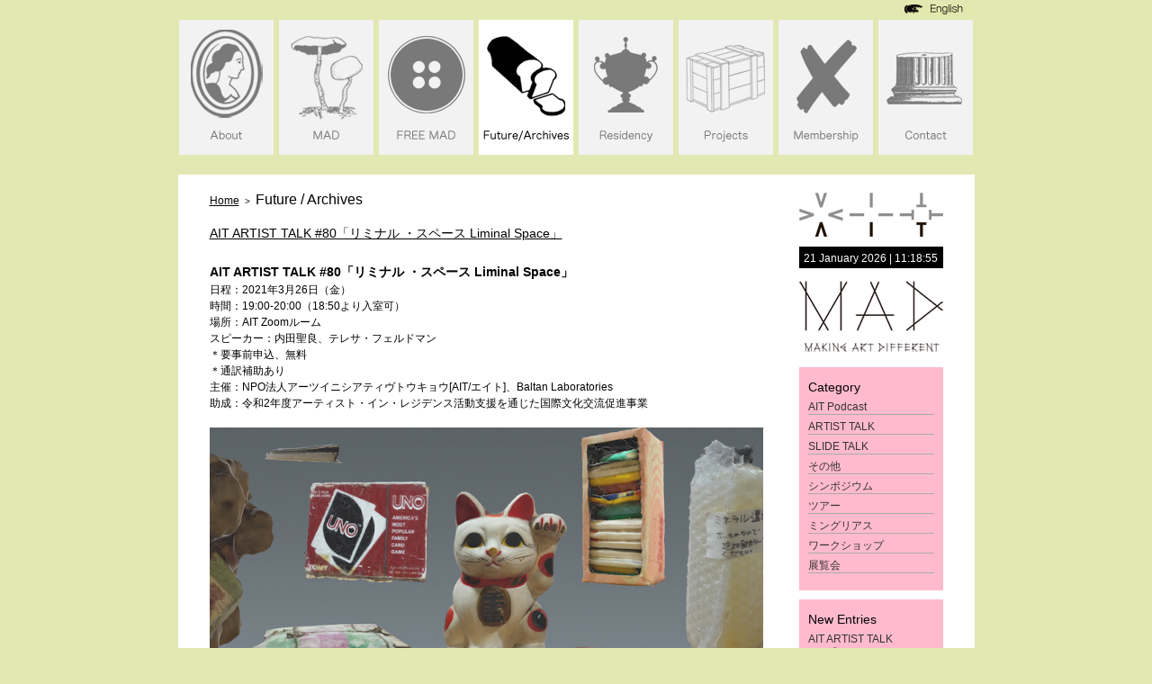

--- FILE ---
content_type: text/html
request_url: https://old.a-i-t.net/ja/future_archives/index.html
body_size: 40659
content:
<?xml version="1.0" encoding="UTF-8"?>
<!DOCTYPE html PUBLIC "-//W3C//DTD XHTML 1.0 Transitional//EN" "http://www.w3.org/TR/xhtml1/DTD/xhtml1-transitional.dtd">
<html xmlns="http://www.w3.org/1999/xhtml" xml:lang="ja-JP" lang="ja-JP">
<head>
<meta http-equiv="Content-Type" content="text/html; charset=UTF-8" />
<meta name="robots" content="ALL" />
<meta name="keywords" content="NPO,現代アート,美術,学校,MAD,E-MAD,オンライン講座,eラーニング,キュレーション,ART,Residency" />
<meta name="description" content="AITは、現代アートと視覚文化を考えるための場作りを目的として、2001年に設立したNPO団体です。A NEW PLATFORM FOR CONTEMPORARY ART" />
<meta name="google-site-verification" content="3QrMwlstv_szs_P6k6RbU56BnbK-MGK_llU8rUk1k1A" />
<link rel="stylesheet" type="text/css" href="../../css/base.css" media="all" />
<link rel="stylesheet" type="text/css" href="../../css/color.css" media="all" />
<script type="text/javascript" src="../../js/clock.js"></script>
<script type="text/javascript" src="../../js/scrollsmoothly.js"></script>
<script src="https://ajaxzip3.googlecode.com/svn/trunk/ajaxzip3/ajaxzip3-https.js" charset="UTF-8"></script>
<script type="text/javascript" src="mt.js"></script>
<link rel="EditURI" type="application/rsd+xml" title="RSD" href="rsd.xml" />
<title>AIT | Future / Archives</title>
</head>
<body id="top">
<div id="wrapper">

<div id="switch"><a href="../../en/index.html"><img src="../../img/btn_english.gif" alt="English" width="78" height="12" /></a></div>

<div id="nav_201201">
<ul>
<li><a href="../about.php.html"><img src="../../i/nav_about_3.gif" alt="About AIT" width="105" height="150" /></a></li>
<li>
<a href="http://mad.a-i-t.net/" target="_blank"><img src="../../i/nav_mad_3.gif" alt="MAD" width="105" height="150" /></a></li>
<li>
<a href="http://mad.a-i-t.net/category/freemad/" target="_blank"><img src="../../i/nav_freemad_3.gif" alt="FREE MAD" width="105" height="150" /></li>
<li>
<img src="../../i/nav_archives_3_on.gif" alt="Future/Archives" width="105" height="150" /></li>
<li>
<a href="../residency/index.html"><img src="../../i/nav_residency_3.gif" alt="Residency" width="105" height="150" /></a></li>
<li>
<a href="../projects/index.html"><img src="../../i/nav_projects_3.gif" alt="Projects" width="105" height="150" /></a></li>
<li>
<a href="../membership.php.html"><img src="../../i/nav_membership_3.gif" alt="Membership" width="105" height="150" /></a></li>
<li class="last">
<a href="../location.php.html"><img src="../../i/nav_contact_3.gif" alt="contact" width="105" height="150" /></a></li></ul>
</div>



<div id="content">

<div id="main">
<div id="path">
<a href="../index.html">Home</a>&nbsp;&nbsp;&gt;&nbsp;
<span class="current">Future / Archives</span>
</div>



<div class="entry">
<h2><a href="2021/02/artisttalk80.php.html">AIT ARTIST TALK #80「リミナル ・スペース Liminal Space」</a></h2>

<div class="block">
<p>
<b>
<br>
<big>AIT ARTIST TALK #80「リミナル ・スペース Liminal Space」</big></b>
<br>
日程：2021年3月26日（金）<br>
時間：19:00-20:00（18:50より入室可）<br>
場所：AIT Zoomルーム<br>
スピーカー：内田聖良、テレサ・フェルドマン<br>
＊要事前申込、無料<br>
＊通訳補助あり<br>
主催：NPO法人アーツイニシアティヴトウキョウ[AIT/エイト]、Baltan Laboratories<br>
助成：令和2年度アーティスト・イン・レジデンス活動支援を通じた国際文化交流促進事業
<br>
<br>
<img src="img/liminalspace3.jpg" width="615" alt=""> <br>
<small>Image by Seira Uchida, Courtesy of the artist</small>
<br>
<br>
この度、AIT ARTIST TALK #80「リミナル ・スペース Liminal Space」を3月26日（金）に開催いたします。<br>
<br>
AITは、2021年1月より2月まで、日本からアーティストの内田聖良と、オランダを拠点にデザイナーとして活動するテレサ・フェルドマンを迎えて、オンラインとオフラインを掛け合わせたレジデンスプログラム「リミナル ・スペース Liminal Space」を行いました。
<br>
アイントホーフェンにある芸術文化団体、<a href="https://www.baltanlaboratories.org">バルタン・ラボラトリーズ（Baltan Laboratories）</a>と協働したレジデンスプログラムは、新型コロナウイルス感染症拡大による渡航制限のため、オンラインのアプリケーションを用いてリサーチを重ねました。日本とオランダで活動するアーティストやプログラム・オーガナイザーを迎えたスタディ・セッションを数回行い、両者が共に関心を寄せた「フェミニズム」や「家制度」を柱に、パンデミック・ロックダウン・ステイホームなど、目まぐるしい生活と社会環境の変化を機に露わになった個のストーリーや歴史について考えを深めました。
<br>
</p>
</div>


<div class="block">
<a href="2021/02/artisttalk80.php.html">続きを読む</a>
</div>

<div class="block">
<p>2021-2-23</p>
</div>
<div class="block">
<p style="text-align: right;"><a href="#top">▲トップへ戻る</a></p></div>
</div><!-- //entry -->

<div class="entry">
<h2><a href="2021/02/aio2020special.php.html">「ART IN THE OFFICE2020」オンラインスペシャルトーク</a></h2>

<div class="block">
<p>
<b><big>2/25（木)「一杯のイカから地球の営みを想像すること」</span></big><br>
日程：2021年2月25日（木）18:00 -19:00<br>
場所：オンライン（Zoom）<br>
スピーカー：宮内裕賀（本プログラム受賞アーティスト）、成相肇（東京ステーションギャラリー学芸員）</b><br>
<br>
<a href="https://aio20special.peatix.com/" target="_blank"><img src="../projects/2020/AIO-Peatix_cover.png" width="615" align=""></a>
<br><br>
2008年から毎年継続しているART IN THE OFFICE。昨年はこのプログラムも、コロナ禍において大きな影響を受けながらも、オンラインを活用しつつ実施しました。今回初の試みとしまして、多くの方にアーティストに触れ、受賞作品をご覧いただける機会として、オンライントークイベントを開催します。<br><br>

トークでは、東京のマネックスオフィスと成相氏、鹿児島の宮内氏とをつなぎ、現在、マネックスオフィス内に展示されている作品について紹介するとともに、海生軟体動物である「イカ」を15年以上描き続けている制作の根本にある思考や表現方法について伺います。 「イカの視点で世界をとらえることとは？」「一貫したイカへのこだわりがある宮内氏の強みとは？」など、今回審査員として本プログラムに関わった成相氏との対話を通して、自らを「イカ画家」と名乗る宮内氏のユニークな作品をさまざまな切り口から深堀りします。<br><br>

宮内氏の活動に興味がある方はもちろん、アーティストの思考を通して現代アートを学びたい方、またオフィス空間に作品を展示することや、企業とアートの関係に関心のある方にもオススメです。<br>
みなさまのご参加お待ちしております。<br><br>

<b>＜概要＞</b><br>
日程：2021年2月25日（木）<br>
時間：18:00-19:00（17:45より入室可）<br>
場所：オンライン（Zoomウェビナー）<br>
スピーカー：宮内裕賀（本プログラム受賞アーティスト）、成相肇（東京ステーションギャラリー学芸員）<br>
モデレーター：塩見有子（NPO法人アーツイニシアティヴトウキョウ[AIT／エイト]理事長）<br>
定員：100名（要事前申込・先着順） <br>
料金：無料<br>
主催：マネックスグループ株式会社<br>
協力：NPO法人アーツイニシアティヴトウキョウ[AIT/エイト]<br>
<br>
<span style="background-color: #ffff00"><strong>▽ご予約は<a href="https://aio20special.peatix.com/" target="_blank">こちら</strong></a> （Peatix）</span><br>
</p>
</div>


<div class="block">
<a href="2021/02/aio2020special.php.html">続きを読む</a>
</div>

<div class="block">
<p>2021-2- 3</p>
</div>
<div class="block">
<p style="text-align: right;"><a href="#top">▲トップへ戻る</a></p></div>
</div><!-- //entry -->

<div class="entry">
<h2><a href="2021/01/tas-zanelemuholi2021.php.html">アクティヴィズムとしての写真表現 ー ザネレ・ムホリを紐解く</a></h2>

<div class="block">
<p>
<b><big>テート・モダン美術館キュレーターによるオンライン特別講座を開講！アーティスト ザネレ・ムホリの表現に迫る</big><br>
<br>
<small>第１３回恵比寿映像祭 YEBIZO MEETS 地域連携プログラム
</small><br><span style="background-color: #ffff00">
<big>2/13（土)「アクティヴィズムとしての写真表現 ー ザネレ・ムホリを紐解く」</span></big>
<br>
ゲスト｜中森 康文（テート・モダン インターナショナル・アート写真部門シニア・キュレーター）<br>
日時｜2021年2月13日(土) 19:00 - 20:30 </b><br>
<font color="deeppink"> *1週間のアーカイヴ視聴付き　*本イベント参加費の収益の一部は、LGBTQIA+コミュニティ支援に寄付されます</font><br><br>
<img src="img/2021_TAS_zanelemuholi_004.jpg" width="615" alt=""> <br>
<small><font color="gray"> Somnyama Ngonyama, 2012 - ongoing<br>
Gelatin silver prints, installation photographs, Zanele Muholi, Tate Modern<br>
Photograph: Yasufumi Nakamori<br>
</font></small><br><br>

AITでは、第１３回 恵比寿映像祭地域連携企画として、Total Arts Studies スペシャルトーク「アクティヴィズムとしての写真表現 - ザネレ・ムホリを紐解く」をオンラインで開催します。<br><br>
映像文化の創造と紹介・体験の場「恵比寿映像祭」は、年に一度、恵比寿の街を舞台に展示や上映、ライヴ・イヴェント、トーク・セッションなどを複合的に行う映像とアートの国際フェスティヴァルです。AITはこれまで、本祭のガイドツアーや関連イベント企画に協力しています。13回目を迎える今回のテーマは「映像の気持ち（E-MOTION GRAPHICS）」。見る人の感情を動かす映像やイメージの力に着目し、改めて映像の歴史や時代とともに変遷してきたメディアと、私たちの関係性について考えます。<br><br>

AITでは、こうしたテーマに基づき、世界的な現代アートの発信地として知られるロンドンのテート・モダンで展覧会を開催しているヴィジュアル・アクティヴィスト、ザネレ・ムホリについて、その表現に迫る特別トークを、テート・モダン美術館 シニア・キュレーター中森康文氏を招いて2月13日(土）に行います。（2021年1月現在は展覧会クローズ中）<br><br>

</p>


</div>


<div class="block">
<a href="2021/01/tas-zanelemuholi2021.php.html">続きを読む</a>
</div>

<div class="block">
<p>2021-1-21</p>
</div>
<div class="block">
<p style="text-align: right;"><a href="#top">▲トップへ戻る</a></p></div>
</div><!-- //entry -->

<div class="entry">
<h2><a href="2020/12/tas2020-re.php.html">「Total Arts Studies 2020」アーカイヴ配信・販売のお知らせ</a></h2>

<div class="block">
<img src="img/tas2020_peatix.png" alt="" width="614" ><br />
<br />
<p>
初の試みとしてオンラインでの開催となった「<a href="2020/09/tas2020.php.html" target="_blank">Total Arts Studies2020</a>」は、おかげさまで無事に全プログラムが終了し、幅広い層の方たちとともに、気候危機や精神的ケアと芸術というテーマを通して、私たちが生きる「今」について考えることができました。<br />
また、アーカイヴ視聴について、見逃し配信や再度開催を希望するお問い合わせを多数頂き、大変感謝しております。ありがとうございます！<br />
つきましては、一部のレクチャーのアーカイヴ（録画映像）を改めてpeatixにてチケット販売いたします。<br />
<br />

<font color="#ff8c00"><b>《販売期間：2020年12月18日（金）〜2021年1月11日（月・祝）まで》</b></font><br />
<u>＊ご参加いただいた受講生のみなさんは、継続してpeatixの「イベント視聴ページ」より引き続き視聴が可能です。</u><br />
<br />
ぜひこの冬、これからのアートの役割についてじっくり学んでみてはいかがでしょうか。<br />
みなさまのご参加お待ちしております。<br />

</p>



</div>


<div class="block">
<a href="2020/12/tas2020-re.php.html">続きを読む</a>
</div>

<div class="block">
<p>2020-12-17</p>
</div>
<div class="block">
<p style="text-align: right;"><a href="#top">▲トップへ戻る</a></p></div>
</div><!-- //entry -->

<div class="entry">
<h2><a href="2020/09/tas2020.php.html">現代アートの教育プログラム「Total Arts Studies 2020」のお知らせ</a></h2>

<div class="block">
<p>
<font color="#ff8c00"><b>好評につき一部、アーカイヴ配信決定！《販売期間：2020年12月18日（金）〜2021年1月11日（月・祝）まで》</font><br />
<a href="2020/12/tas2020-re.php.html">詳しくはこちら＞＞</a></b>
<br /><br />

<img alt="aitlearning" class="mt-image-none" src="img/Studies.png" width="615" /></a><br />

<br />

<strong>●	これまでとこれからの方向性</strong><br />
AITは、現代アートに興味がある誰もが学び、対話し、思考するプラットフォームとなる場を目指して、2001年に立ち上げた非営利団体です。今では考えられませんが、「エデュケーション」や「アーティスト・イン・レジデンス」、あるいは「プラットフォーム」や「コレクティヴ」という言葉は、当時はまだ聞き慣れない言葉でした。そのような中、現代アートが学べる学校「<a href="http://mad.a-i-t.net" Target="_blank">MAD（Making Art Different）</a>」を立ち上げ、海外からアーティストやキュレーターを受け入れる態勢を整えるなど、率先して新しい場や仕組みを創出してきました。<br />
<br />
立ち上げから20年目を迎えようとするとき、私たちが生きる「今」は、はかり知れない危機的な環境問題や緊急性が高い社会的課題など、複雑で困難な状況を一人一人が考えざるを得ない時代を迎えていることに気づきます。特に、地球規模で進行する気候変動は、現実的かつ即時的な影響をともなう事態を生み出し、近い未来、人類はもちろん、地球上の全ての生命が前代未聞の気候や環境の変化の中で生きることを余儀なくされるといわれています。AITはこれから、社会の持続可能性や公正さ、そしてその陰で拡大する不均衡の時代において、芸術が果たすべき役割と未来について思考し、対話を深める場づくりに活動の軸足を移していきます。<br />

<br />
<strong>● 新しく始まるAIT のスタディ・プログラム</strong><br />
この度AITでは、芸術がより複雑で感覚的で、これからの時代を生きぬく想像力を養う「装置」として捉える教育を、社会にいる誰もが触れることのできるプラットフォームを目指し、芸術家、社会学者、多様なゲストを招いた新たな教育プログラムを、2021年度から実施します。<br />
<br />
コロナ禍によりさらに表出化した格差や分断、また近年の大雨や猛暑など自然災害が予見する深刻な気候危機により精神的不安が広がる中、芸術がどのような機能をもたらすか、あるいは装置となって私たちを助けうるのでしょうか。<br />
<br />
本年度は、トライアルとして、長野県佐久市と東京を結び、来たるべき困難な時代を見据え、より広い視野で社会を考えるためのオンラインレクチャーを開講するほか、AITが2016年より取り組む、困難を抱える子どもや若者たちとアーティストを繋ぐ学びのプロジェクト「<a href="http://dearme.a-i-t.net/" Target="_blank" >dear Me</a>」の関連講座として、芸術の考えを通じて社会的課題に向き合い、福祉とアートの協働について学ぶオンライン・ワークショップを開講します。<br />
<br />
常識にとらわれない思考の発見、また、アートの意味を拡張させ、アートと社会をめぐる活発な議論と対話の場を創出しながら「ホリスティック（よりよく生きる）」のアイディアの種をみなさんと一緒に発見していきます。<br />


<br /><br />

<strong>[ 概要 ]</strong><br />
開催月：2020年10月-12月<br />
時間：平日19:00-20:30 / 土曜日13:00-14:30（1.5時間）<br />
会場：オンライン（AIT Zoom ルーム）<br />
講師：ロジャー・マクドナルド（AIT、フェンバーガーハウス館長）、堀内奈穂子（AIT、dear Me ディレクター）、エスター・フォセン（フィフス・シーズン ディレクター、キュレーター）、三原聡一郎（アーティスト）<br />
定員：各10名〜100名<br />
受講料：各 1,000円〜1,500円（税別）<br />
申し込み方法：下記、注意事項を必ずお読みいただき、各レクチャーページからお申し込みください。*お申し込みは、外部サイト（Peatix）になります<br />
</p>

<br />

<div style="border: 1px solid rgb(102, 102, 102); padding: 15px;">

<p>★ 受講者特典 ★<br />
<b><big><u>Total Arts Studies 2020 Thank you Online Party 開催！</u></big> *要予約 先着100名</b><br />
プログラム終了後に、ご参加されたみなさんとの交流を広げるオンラインパーティを開催します。講師やスタッフと直接話したい方はぜひご参加下さい！<br />

<br />

日時：12月17日（木）19:00-20:30（予定）<br />
場所：オンライン（AIT Zoom ルーム）<br />
定員：100名（先着順）<br />
申込み・参加方法：本プログラムお申し込み時に、参加の有無をお知らせください。当日のAIT zoom URLは、別途AITからメールでご案内します。

</p>

</div>


</div>


<div class="block">
<a href="2020/09/tas2020.php.html">続きを読む</a>
</div>

<div class="block">
<p>2020-9-29</p>
</div>
<div class="block">
<p style="text-align: right;"><a href="#top">▲トップへ戻る</a></p></div>
</div><!-- //entry -->

<div class="entry">
<h2><a href="2020/09/ubios.php.html">UBIA ゼミ</a></h2>

<div class="block">
<p>

<font color="#ff8c00"><b>好評につきアーカイヴ配信決定！《販売期間：2020年12月18日（金）〜2021年1月11日（月・祝）まで》</b></font><br />
<big><b>UBIOS（宇宙美術オンラインシリーズ）「静かになった美術館：パンデミックや気候危機からアートを考える」</b></big><br />

<br />

<img alt="UBIA" class="mt-image-none" src="img/UBIA.jpg" width="615" /><br />
<br />

開講期間：2020年10月-11月　<font color="#ff8c00">→1月11日（月・祝）までアーカイヴ配信・販売中</font><br />
場所：オンライン（AIT Zoom ルーム）<br />
時間：平日19:00-20:30（1.5時間）<br />
定員：各100名<br />
回数：全3回<br />
講師：ロジャー・マクドナルド（AIT、フェンバーガーハウス館長）<br />
受講料：各 1,000円（税別）<br />
特典：【受講生限定】Total Arts Studies 2020 Thank you Online Party！（12/17予定）の参加<br />
</p>

<br /><br />

<div style="border: 1px solid rgb(102, 102, 102); padding: 15px;">
<p>
<b>[ 講師プロフィール ]</b><br />
<strong>ロジャー・マクドナルド（AIT、フェンバーガーハウス館長）</strong><br />
<img src="http://mad.a-i-t.net/mad.a-i-t.net/wp_a/wp-content/uploads/2018/01/RogerMcDonald.jpg" align="left" width="100" hspace="10" /> 
東京生まれ。イギリスで教育を受ける。学士では、国際政治学。修士では、神秘宗教学（禅やサイケデリック文化研究）。博士号では、『アウトサイダー・アート』（1972年）の執筆者ロジャー・カーディナルに師事し美術史を学ぶ。1998年より、インディペンデント・キュレーターとして活動。「横浜トリエンナーレ2001」アシスタント・キュレーター、第一回「シンガポール・ビエンナーレ 2006」キュレーターを務める。2003年より国内外の美術大学にて非常勤講師として教鞭をとる。長野県佐久市に移住後、2013年に実験的なハウスミュージアム「フェンバーガーハウス」をオープン、館長を務める。また、国内初の英国式「チャトニー」（チャツネ）を生産・販売している。興味は美術史、絵画、変性意識状態、オーディオ鑑賞、踊り、山。AIT設立メンバーの一人。<a href="https://www.fenbergerhouse.com" Target="_blank" >https://www.fenbergerhouse.com</a> <br clear="left">
</p>
</div>

<br /><br /><br />


</div>


<div class="block">
<a href="2020/09/ubios.php.html">続きを読む</a>
</div>

<div class="block">
<p>2020-9-29</p>
</div>
<div class="block">
<p style="text-align: right;"><a href="#top">▲トップへ戻る</a></p></div>
</div><!-- //entry -->

<div class="entry">
<h2><a href="2020/09/dms.php.html">dear Me ゼミ</a></h2>

<div class="block">
<p>
<font color="#ff8c00"><b>好評につきアーカイヴ配信決定！《販売期間：2020年12月18日（金）〜2021年1月11日（月・祝）まで》*<small>Workshop For Children ４「アーティストと考える科学と生活の教室」を除く</small></b></font><br />
<big><b>見えるものと見えないものからアートとココロを考えるオンラインシリーズ<br />
多様な当事者とアートの学び・体験を考察する</b></big><br />

<br />

<img alt="dearMe" class="mt-image-none" src="img/DMS.png" width="615" />
<br />
<br />

開講期間：2020年10月-12月　<font color="#ff8c00">→一部、1月11日（月・祝）までアーカイヴ配信・販売中</font><br />
時間：平日19:00-20:30 / 土曜日13:00-14:30（1.5時間）<br />
場所：オンライン（AIT Zoom ルーム）<br />
定員：各10名〜40名<br />
回数：全４回（レクチャー3回、ワークショップ1回）<br />
講師：堀内奈穂子（AIT、dear Me ディレクター）、エスター・フォセン（フィフス・シーズン ディレクター、キュレーター）、三原聡一郎（アーティスト）<br />
受講料：各1,000円〜1,500円（税別）<br />
特典：【受講生限定】Total Arts Studies 2020 Thank you Online Party！ （12/17予定）の参加<br />
</p>

<br /><br />

<div style="border: 1px solid rgb(102, 102, 102); padding: 15px;">
<p>
<b>[ 本プログラム講師・モデレーター プロフィール ]</b><br />
<br />
<strong>堀内 奈穂子（AIT、dear Me ディレクター）</strong><br />
<img src="http://mad.a-i-t.net/mad.a-i-t.net/wp_b/wp-content/uploads/2018/01/HoriuchiNaoko.jpg" align="left" width="100" hspace="10" /> 
エジンバラ・カレッジ・オブ・アート現代美術論修士課程修了。2008年より、AITにてレジデンス・プログラムや展覧会、シンポジウム、企業プログラムの企画に携わる。ドクメンタ12マガジンズ・プロジェクト「メトロノーム11号　何をなすべきか?東京」（2007）アシスタント・キュレーター、「Home Again」（原美術館、2012）アソシエイト・キュレーターを務める。国際交流基金主催による「Shuffling Space」展(タイ、2015) キュレーター、「Invisible Energy」（ST PAUL St Gallery、ニュージーランド、2015）共同キュレーター。アーカスプロジェクト (2013) 、パラダイスエア（2015、2016)、京都府アーティスト・イン・レジデンス事業「大京都in舞鶴」（2017）のゲストキュレーターを務める。 2016年より、AITの新たなプロジェクトとして、複雑な環境下にある子どもたちとアーティストをつなぐ「dear Me」プロジェクトを開始。アートや福祉の考えを通した講座やワークショップ、シンポジウムを企画する。
</p>
</div>

<br /><br /><br />


</div>


<div class="block">
<a href="2020/09/dms.php.html">続きを読む</a>
</div>

<div class="block">
<p>2020-9-29</p>
</div>
<div class="block">
<p style="text-align: right;"><a href="#top">▲トップへ戻る</a></p></div>
</div><!-- //entry -->

<div class="entry">
<h2><a href="2020/08/artisttalk79.php.html">AIT ARTIST TALK #79</a></h2>

<div class="block">
<p>
<b>【緊急開催】<br>
<big>AIT ARTIST TALK #79 〜小泉明郎氏と久門剛史氏を迎えて〜</big></b>
<br>
日程：2020年9月5日（土）<br>
時間：19:00-20:30（18:50より入室可）<br>
場所：AIT Zoomルーム<br>
スピーカー：小泉明郎、久門剛史（敬称略、五十音順）<br>
モデレーター：塩見有子<br>
定員：40名（要事前登録・先着順）<br>
＊無料<br>
<br>
主催：NPO法人アーツイニシアティヴトウキョウ[AIT/エイト]<br>
協力：メルセデス・ベンツ日本株式会社、原美術館<br>

<br>
<img src="img/ARTISTTALK79.png" width="615" alt=""> <br><br>

この度AITでは、「AIT ARTIST TALK #79 小泉明郎氏と久門剛史氏を迎えて」を9月5日（土）に緊急開催いたします。<br>
<br>
AITは、2003年よりメルセデス・ベンツの文化・芸術支援活動「アート・スコープ」の企画運営を行なっています。現在、原美術館において「<a href="../residency/2020/06/artscope2018-2020.php.html">メルセデス・ベンツ　アート・スコープ2018 - 2020</a>」展が開催されており、会期終了間際のタイミングではありますが、本展に参加する久門剛史、小泉明郎を迎えて、会場の展示風景写真も織り交ぜながら、新作を中心にお話を伺います。（同展の参加のハリス・エパミノンダは、残念ながら不参加となります）<br>
<br>
今年の春以降、コロナの感染拡大が止まらない中で新作に挑んだお二人が、変わりゆく社会をどのように観察し、それが作品に表れているかをお聞きする機会になれば幸いです。少し長めのQA時間を設けていますので、作家との交流を楽しみたいと思います。<br>
<br>
展覧会は今週末（9月6日）に終了ですので、トークの前に作品をご覧いただくのもおすすめです。展覧会のご予約は、<a href="https://www.haramuseum.or.jp/jp/hara/exhibition/741/" target="_blank"/ >原美術館のHP</a>からご予約ください。<br>
<br>
皆さんのご参加をお待ちしています。<br>
</p>
</div>


<div class="block">
<a href="2020/08/artisttalk79.php.html">続きを読む</a>
</div>

<div class="block">
<p>2020-8-31</p>
</div>
<div class="block">
<p style="text-align: right;"><a href="#top">▲トップへ戻る</a></p></div>
</div><!-- //entry -->

<div class="entry">
<h2><a href="2020/04/ait-podcast-vol3.php.html">AIT Podcast vol.3：Art and Lockdown - 日本、ロンドンから「適応」を語ろう</a></h2>

<div class="block">
<p>

<iframe width="100%" height="200" scrolling="no" frameborder="no" allow="autoplay" src="https://w.soundcloud.com/player/?url=https%3A//api.soundcloud.com/tracks/803593042%3Fsecret_token%3Ds-fl2MxmlREYk&amp;color=%23ff5500&amp;auto_play=false&amp;hide_related=false&amp;show_comments=true&amp;show_user=true&amp;show_reposts=false&amp;show_teaser=true"></iframe>

<br />
<br />
<br />

2020年4月17日（金）にMAD生限定で開催されたイベント「オンライン ミングリアス Mingli-Zoom!」のトークを収録。（1時間29分）
<br /><br />

<b><big>- Art and Lockdown - 日本、ロンドンから「適応」を語ろう</big></b>
<br /><br /><br />

現在、世界中で感染が拡大するCOVID-19の影響を受けて、国内でも外出の自粛が続いています。<br />
そこでAITでは「オンライン ミングリアス Mingli-Zoom　- Art and Lockdown - 日本、ロンドンから『適応』を語ろう」を行いました。
<br /><br />
この混乱や行動制限の中、あらゆる場面と同様に、美術館の一時閉館や芸術文化事業が延期または中止せざるを得ないなどさまざまな影響が及んでいます。一方で、Google Arts & Cultureや独自のデジタルプラットフォームを活用した展覧会の開催やオンラインマーケットの始動など新たな動きもみられます。
<br /><br />
イベントでは、AIT創立メンバーの中森康文と住友文彦、ロジャー・マクドナルドが日本とロンドンを繋ぎ、それぞれが携わる美術館や場の状況を共有、またその応答としての「適応」の工夫、芸術がこうした時にどのような意味を持つのか、今後の芸術・文化はどう変化していくのか、アートとロックダウンについて意見交換を行いました。後半は、刻々と変化する生活環境のそれぞれの場所での体験談をもとに、不安と苦労を乗り越える知恵や思いを参加者とともに共有しました。
<br />
<br />
<br />
スピーカー：中森康文（テート・モダン インターナショナル・アート写真部門シニア・キュレーター）、住友文彦（アーツ前橋館長）、ロジャー・マクドナルド（AIT、フェンバーガーハウス館長）<br />
モデレーター：堀内奈穂子（AIT）
<br /><br /><br />
<small>
＊今回のイベント内では、スピーカーの呼び名として以下を使用しています。<br>
中森 康文（やす）、住友 文彦（ふみ）、ロジャー・マクドナルド（ロジャー）</small>
<br>
<hr>
</p>
</div>


<div class="block">
<a href="2020/04/ait-podcast-vol3.php.html">続きを読む</a>
</div>

<div class="block">
<p>2020-4-24</p>
</div>
<div class="block">
<p style="text-align: right;"><a href="#top">▲トップへ戻る</a></p></div>
</div><!-- //entry -->

<div class="entry">
<h2><a href="2020/03/freeonlinelearning.php.html">AIT Free Online Learning</a></h2>

<div class="block">
<p><font size="2.5">

<img src="img/aitonline.jpg" width="615">
<br /><br />
Hello, and I hope you are staying well in body and spirit.<br />
<br />
今、COVID-19によって世界が大きく混乱しています。<br />
特に、社会距離拡大戦略 [ social distancing ] によって人と直接会ったり、ワークショップを共有することがますます難しくなっています。そこで今日は、AITがこれまで手掛けたさまざまなオンラインコンテンツを、いつでもどこからでもアクセス頂けるよう、わかりやすくまとめてご紹介します。<br />
<br />
なお、MAD2020/2021は内容を刷新して、秋以降の開講を予定しています。詳細が決まり次第、このメールニュースやSNSでお知らせいたします。<br />
<br />
今のような状況の中、アートは頼もしい「友だち」になれます。不安や恐怖を少しほぐしてくれたり、この厳しい状況を開かれた想像力で「見る」ことを手助けしてくれます。今、世界中の人たちが今同じ「ふね」に乗ってつながり、いろいろな形で乗り越えようとしています。<br />
<br />
わたしたち、AITから発信できるほんの少しのアートのリソースを、ご興味に合わせてどうぞ楽しんでください。<br />
<br />
Please enjoy and use freely. Look after yourself and one another as best you can.<br />

<br /><br />

</font>
</p>


</div>


<div class="block">
<a href="2020/03/freeonlinelearning.php.html">続きを読む</a>
</div>

<div class="block">
<p>2020-3-26</p>
</div>
<div class="block">
<p style="text-align: right;"><a href="#top">▲トップへ戻る</a></p></div>
</div><!-- //entry -->


</div><!-- //main -->

<div id="side">
<div class="block">
<div id="siteid"><a href="../index.html"><img src="../../img/siteid.gif" alt="AIT" width="160" height="50" /></a></div>
</div>

<div class="block">
<div id="clock"></div>
</div>


<!--<div class="block">
<form method="get" action="http://www.a-i-t.net/system/mt-search.cgi">
<input type="hidden" name="limit" value="20" />
<input type="hidden" name="IncludeBlogs" value="1,2,3,4,5,11,12" />
<input type="hidden" name="Template" value="altsearch" />
<table summary="search">
<tr>
<td align="left" valign="middle" nowrap style="background:url('http://www.a-i-t.net/img/bg_side_form_search.gif') no-repeat right top; width:135px; height:27px;">
<input type="text" id="search" autocomplete="off" name="search" value="" size="50" spellcheck="true" maxlength="50"/></td>
<td><input type="image" src="http://www.a-i-t.net/img/submit_side_search.gif" style="outline:none; border: none;" /></td>
</tr>
</table>
</form>
</div>-->

<div class="block">
<a href="http://mad.a-i-t.net/" target="_blank"><img src="../../img_banner/mad2016.png" alt="MAD2016" width="160" /></a>
</div>
<!--<div class="block">
<a href="http://www.a-i-t.net/ja/projects/2018/01/11-art-in-the-office-2018.php"><img src="http://www.a-i-t.net/img_banner/AIO2018.jpg" alt="ART IN THE OFFICE 2017" width="160" />
<p>平面作品案募集募集中!!<br />
応募締切:2018年3月26日(月)</p></a>
</div>-->
<!--<div class="block">
<a href="https://www.a-i-t.net/mad/2015/fenberger/"><img src="http://www.a-i-t.net/img_banner/mad_fen_2015.jpg" alt="MADフェンバーガー2015" width="160" /></a>
</div>
<div class="block">
<a href="http://www.a-i-t.net/ja/future_archives/2015/11/coming-soon-2016mad.php"><img src="http://www.a-i-t.net/img_banner/MAD_bannar_2016_comingsoon.jpg" alt="MAD2016 Coming Soon" width="160" /></a>
</div>-->




<div class="block list_mad">
<h3>Category</h3>
<ul>

<li><a href="ait-podcast/index.html" title="AIT Podcast">AIT Podcast</a></li>



<li><a href="artist-talk/index.html" title="ARTIST TALK">ARTIST TALK</a></li>



<li><a href="slide-talk/index.html" title="SLIDE TALK">SLIDE TALK</a></li>



<li><a href="others/index.html" title="その他">その他</a></li>



<li><a href="symposium/index.html" title="シンポジウム">シンポジウム</a></li>



<li><a href="tour/index.html" title="ツアー">ツアー</a></li>



<li><a href="minglius/index.html" title="ミングリアス">ミングリアス</a></li>



<li><a href="workshop/index.html" title="ワークショップ">ワークショップ</a></li>



<li><a href="exhibition/index.html" title="展覧会">展覧会</a></li>


</ul>
</div>



<div class="block list_mad">
<h3>New Entries</h3>
<ul>

<li><a href="2021/02/artisttalk80.php.html">AIT ARTIST TALK #80「リミナル ・スペース Liminal Space」</a></li>



<li><a href="2021/02/aio2020special.php.html">「ART IN THE OFFICE2020」オンラインスペシャルトーク</a></li>



<li><a href="2021/01/tas-zanelemuholi2021.php.html">アクティヴィズムとしての写真表現 ー ザネレ・ムホリを紐解く</a></li>



<li><a href="2020/12/tas2020-re.php.html">「Total Arts Studies 2020」アーカイヴ配信・販売のお知らせ</a></li>



<li><a href="2020/09/tas2020.php.html">現代アートの教育プログラム「Total Arts Studies 2020」のお知らせ</a></li>



<li><a href="2020/09/ubios.php.html">UBIA ゼミ</a></li>



<li><a href="2020/09/dms.php.html">dear Me ゼミ</a></li>



<li><a href="2020/08/artisttalk79.php.html">AIT ARTIST TALK #79</a></li>



<li><a href="2020/04/ait-podcast-vol3.php.html">AIT Podcast vol.3：Art and Lockdown - 日本、ロンドンから「適応」を語ろう</a></li>



<li><a href="2020/03/freeonlinelearning.php.html">AIT Free Online Learning</a></li>

</ul>
</div>






<div class="block list_mad">
<h3>Archive</h3>
<ul>

<li><a href="2021/index.html">2021年 (3)</a></li>



<li><a href="2020/index.html">2020年 (11)</a></li>



<li><a href="2019/index.html">2019年 (8)</a></li>



<li><a href="2018/index.html">2018年 (16)</a></li>



<li><a href="2017/index.html">2017年 (15)</a></li>



<li><a href="2016/index.html">2016年 (19)</a></li>



<li><a href="2015/index.html">2015年 (24)</a></li>



<li><a href="2014/index.html">2014年 (22)</a></li>



<li><a href="2013/index.html">2013年 (31)</a></li>



<li><a href="2012/index.html">2012年 (47)</a></li>



<li><a href="2011/index.html">2011年 (25)</a></li>



<li><a href="2010/index.html">2010年 (13)</a></li>



<li><a href="2009/index.html">2009年 (1)</a></li>



<li><a href="2004/index.html">2004年 (4)</a></li>



<li><a href="2003/index.html">2003年 (4)</a></li>



<li><a href="2002/index.html">2002年 (7)</a></li>

</ul>
</div>








<div class="block"><a href="../../blog/index.html"><img src="../../img/blog.gif" alt="AIT Staff Blog" width="160" /></a></div>
<div class="block"><a href="http://twitter.com/AIT_NPO" target="_blank"><img src="../../img/twitter.gif" alt="twitter" width="160" height="40" /></a></div>
<div class="block"><a href="http://www.facebook.com/AIT.NPO" target="_blank"><img src="../../img/facebook.gif" alt="facebook" width="160" height="40" /></a></div>
<div class="block">
<p><a href="../mailmagazine/send.html"><img src="../../img/mailmagazine.gif" alt="mail magazine" width="160" height="65" /></a>
<p class="ss">Mail Magazine について<br/>"AIT"のメールニュースを購読希望の方は以下のフォームより登録ください。MAD受講者は登録の必要はありません。</p>
<p><a href='../mailmagazine/send.html'><img border='0' src='../../img/subscribe.gif' alt='[購読申込]'></a>&nbsp;<a href='../mailmagazine/send.html'><img border='0' src='../../img/unsubscribe.gif' alt='[購読解除]'></a></p>
</div>
<!--<div class="block"><a href="http://www.a-i-t.net/ja/projects/2018/01/11-art-in-the-office-2018.php" target="_blank"><img src="http://www.a-i-t.net/img_banner/AIO2018.jpg" alt="ART IN THE OFFICE2018 URL" width="160" /></a></div>-->
<!--<div class="block"><a href="http://dearme.a-i-t.net" target="_blank"><img src="http://www.a-i-t.net/img_banner/dearMe.gif" alt="dear Me Project" width="160" height="73" /></a></div>-->
<div class="block"><a href="http://www.nissan-global.com/JP/CITIZENSHIP/NAA/" target="_blank"><img src="../../img_banner/NAAlogo.jpg" alt="Nissan Art Award 2017" width="160" /></a></div>
<div class="block"><a href="http://tokyojiten.net/" target="_blank"><img src="../../img/tokyojiten.gif" alt="東京事典" width="160" height="100" /></a></div>
<div class="block"><a href="http://rabatokyo.a-i-t.net/" target="_blank"><img src="../../img_banner/rabatokyo_logo.jpg" alt="rabatokyo" width="160" /></a></div>


</div><!-- //side -->

</div><!-- //content -->

<div id="footer">
<div class="nav">
<a href="../faq.php.html">Faq</a>&nbsp;|&nbsp;
<a href="../termsofuse.php.html">Terms of Use</a>&nbsp;|&nbsp;
<a href="../privacy.php.html">Privacy Policy</a>&nbsp;|&nbsp;
<a href="../location.php.html">Contact us</a>
</div>
<address>Copyright &copy; Arts Initiative Tokyo | Icon concept by Andreas och Fredrika</address>
</div>

</div><!-- //wrapper -->
<!-- google-analytics -->
<script type="text/javascript">
var gaJsHost = (("https:" == document.location.protocol) ? "https://ssl." : "http://www.");
document.write(unescape("%3Cscript src='" + gaJsHost + "google-analytics.com/ga.js' type='text/javascript'%3E%3C/script%3E"));
</script>
<script type="text/javascript">
try {
var pageTracker = _gat._getTracker("UA-9721602-1");
pageTracker._trackPageview();
} catch(err) {}</script>

<!-- End google-analytics Code -->

</body>
</html>

--- FILE ---
content_type: text/css
request_url: https://old.a-i-t.net/css/base.css
body_size: 8746
content:
/*
-----------------------------------------------
AIT Base Style Sheet
Author:   Osamu Kaneko
Date:     18 Mar 2013
----------------------------------------------- */

/* =Reset
----------------------------------------------- */
ul {list-style: none;}
h1,h2,h3,h4,h5,h6,pre,code,p,td,th {font-size: 1em; font-weight: normal;}
ul,ol,dl,li,dt,dd,h1,h2,h3,h4,h5,h6,pre,form,body,html,p,blockquote,fieldset,input {margin: 0; padding: 0;}
a img,:link img,:visited img {border: none;}
address {font-style: normal;}

/* =Body
----------------------------------------------- */
body {
margin:0;
padding:0;
font:10px/1 Helvetica,Arial,"Hiragino Kaku Gothic Pro",Osaka,"MS PGothic",Sans-Serif;
color:#030303;
background-color: #E2E8B1;
}
#wrapper {
width: 885px;
margin: 0 auto;
text-align: center;
}

/* =Misc
----------------------------------------------- */
#tweet, #fb-root {
	float: left;
}

#tmp_msg {
	border: 2px solid #F00;
	}


div {
text-align: left;
}
p {
margin:0 0 .769em; /* 10/13 */
font-size:1.2em; /* 12/10 */
line-height:1.5; /* 18/12 */
}
strong {
color:#222;
/* font-weight: bold; */
}
table {
border-collapse:collapse;
margin: 0;
padding: 0;
}
th,td {
margin: 0;
padding: 0;
}
h1 {
margin:0 0 .769em; /* 10/13 */
font-size:1.6em; /* 16/10 */
line-height:1.375; /* 22/16 */
}
.italic {
	font-size: 0.9em;
	font-style: italic;
	}


/* =Links
----------------------------------------------- */
a, a:visited {
color: #030303;
text-decoration: underline;
}
a:hover {
color: #030303;
text-decoration: none;
}
a.yubi {
padding: 8px 5px 5px 45px;
margin: 0 0 110px;
text-decoration: none;
border: 1px solid #030303;
background:url('../img/arrow_link.gif') no-repeat;
}
/* for IE 7 */
*:first-child+html a.yubi {
padding-top: 5px;
}
/* for IE 8 */
head~/* */body a.yubi {
padding-top: 5px;
}

a.yubi:hover {
text-decoration: underline;
}

/* =Switch
----------------------------------------------- */
#switch {
margin: 5px 0 5px auto;
text-align: right;
}

/* =Nav
----------------------------------------------- */
#nav {
	overflow: hidden;
	}
#nav_201201 {
	margin-left: 1px;
	overflow: hidden;
	}
#nav li {
	float:left;
	margin-right: 25px;
	width:105px;
	list-style:none;
	}
#nav_201201 li {
	float:left;
	margin-right: 6px;
	width:105px;
	list-style:none;
	}
#nav_201201 li.last,
#nav li.last {
	margin-right: 0;
	}



/* =Content
----------------------------------------------- */
#content {
overflow: hidden;
margin: 20px 0;
width: 100%;
background-color: #FFF;
}
#main {
margin: 20px 0 20px 35px;
width: 615px;
float: left;
display:inline;
}
#side {
margin: 20px 35px 20px 0;
width: 160px;
float: right;
display:inline;
}

/* =Main
----------------------------------------------- */
#path {
margin-bottom: 20px;
}
#path a {
margin-top: 3px;
font-size: 12px;
}
#path span.current {
margin-top: 0px;
font-size: 16px;
}
.entry,
.course {
padding: 0 0 20px;
}
.course_list {
padding: 0 0 30px;
}
.course {
padding: 20px 0;
/*border-top: 1px solid #000;*/
}

#main .block {
margin: 0 0 20px;
}
#main .block p {
	margin: 0;
	font-size:1.2em; /* 12/10 */
	line-height:1.5; /* 18/12 */
	}
	#main .block p.caption {
		font-size:1.0em;
		}
h2 {
margin:  5px 0;
font-size:1.4em; /* 14/10 */
line-height:1.428; /* 20/14 */
}
.password {
text-decoration: underline;
}

ul#emad_course li a {
	font-size: 1.4em;
	line-height:1.428;
	margin: 0 0 10px;
}

/* =Side
----------------------------------------------- */
#side .block {
margin: 0 0 10px;
}
h3 {
margin-bottom: 5px;
font-size:1.4em; /* 14/10 */
line-height:1.428; /* 20/14 */
}
#side .block p {
margin: 0;
font-size:1.2em; /* 12/10 */
line-height:1.667; /* 20/12 */
}
#side .black,
#clock {
padding: 7px 0 5px;
width: 160px;
font-size: 1.2em;
color: #FFF;
background-color: #000;
text-align: center;
}
#side .black a {
color: #FFF;
}

.list_update,
.list_mad {
padding: 13px 10px;
}
.list_update li,
.list_mad li {
font-size:1.2em; /* 12/10 */
line-height:1.3; /* 18/12 */
margin: 0 0 6px;
border-bottom: 1px solid #aaa;
}
.list_mad li a {
	color: #333;
	text-decoration: none;
	}
.list_mad li a:hover{
	text-decoration: underline;
	}
.list_update li {
margin-bottom: 5px;
}
#side .block p.ss {
margin-top: 5px;
font-size: 1.1em;
line-height: 1.3em;
}
/* =Search
----------------------------------------------- */
#search { 
background-color:transparent; 
border:0 none; 
display:block; 
font-size:1.2em; 
margin-left:5px; 
width:130px;
outline-style:none; 
}

/* =Form
----------------------------------------------- */
#main table.comment th,
#main table.comment td {
padding-bottom: 10px;
}
#main table.login {
font-size:1.2em;
line-height: 1.6em;
}
#main table.login th {
vertical-align: top;
padding: 4px 20px 20px 0;
}
#main table.login td.select {
vertical-align: top;
padding: 4px 0 0;
}
#main table.login td.form {
vertical-align: top;
padding: 4px 0 0;
background:url('../img/bg_side_form_login.gif') no-repeat left top;
width:360px;
height:27px;
}
.red {
color: #F00;
}
#main table.login td.form_long {
vertical-align: top;
padding: 4px 0 0;
background:url('../img/bg_form_input.gif') no-repeat right top;
width:400px;
height:27px;
}
#main .textform {
background-color:transparent; 
border:0 none; 
font-size:1.2em; 
margin-left:5px; 
width:155px;
outline-style:none; 
}
#main .textform_long {
background-color:transparent; 
border:0 none; 
display:block; 
font-size:1.2em; 
margin-left:5px; 
width:395px;
outline-style:none; 
}
#side table.login {
font-size:1.2em;
line-height: 1.6em;
}
#side table.login td.label {
padding-top: 3px;
}
#side table.login td.title {
padding: 7px 0 5px;
width: 160px;
text-align: center;
background-color: #B7B7B7;
color: #FFF;
}
#side table.login td.form {
background:url('../img/bg_side_form_login.gif') no-repeat right top;
width:160px;
height:27px;
}
#side .textform {
background-color:transparent; 
border:0 none; 
display:block; 
font-size:1.2em; 
margin-left:5px; 
width:155px;
outline-style:none; 
}
#side table.login td.submit {
padding-top: 10px;
}
#side .submitform {
padding: 7px 0 5px;
width: 160px;
text-align: center;
border: solid 1px #B7B7B7;
background-color: #B7B7B7;
color: #FFF;
}

#side .submitBlack {
padding: 7px 0 5px;
width: 160px;
text-align: center;
border: solid 1px #000;
background-color: #000;
color: #FFF;
}


/* =FREE MAD
----------------------------------------------- */
.block h2.freemad {
	font-size: 18px;
	font-weight: bold;
	margin: 40px 0 5px;
	}
.block h2.icon {
	padding: 15px 0 15px 40px;
	background: #fff url('../i/arrow_icon.gif') no-repeat left top;
	}
#freemad_notice {
	border: 1px solid #000;
	padding: 10px;
	margin: 20px 0 0:
	}
ul.vimeo_list {
	overflow: hidden;
	margin: 10px 0 0 7px;
	}
ul.vimeo_list li {
	float: left;
	display:block;
	width: 190px;
	font-size:1.2em; /* 12/10 */
	line-height:1.5; /* 18/12 */
	margin: 0 10px 10px 0;
	}

/* =Footer
----------------------------------------------- */
#footer {
margin-bottom: 10px;
color: #444;
font-size: 1.2em;
line-height: 1.6em;
text-align: center;
}
#footer a {
color: #444;
}
#footer .nav {
text-align: center;
}


/* =Fukushi
----------------------------------------------- */
#fulushi {
	width: 451px;
	margin: 10px auto;
	}
	.fukushi_image {
		padding-bottom: 5px;
		}


/* =Admin Layout
----------------------------------------------- */
#main_mad_admin {
	margin: 20px 35px;
	}

/* =Form
----------------------------------------------- */
#madApply {
	overflow: hidden;
	}
#madApply h1{
	font-size: 130%;
	font-weight: bold;
	margin: 1em 0 1em;
	padding: 3px 0;
	border-bottom: 1px solid #ccc;
	}

#madApply .message {
	color: #F00;
	font-size: 130%;
	margin-bottom: 15px;
	}

#madApply dl{
	border-bottom:1px dotted #eee;
	margin-bottom: 1em;
	padding-bottom: 1em;
	}
#madApply dl dt{
	font-weight: bold;
	margin-bottom: 0.5em;
	}
#madApply span.required{
	font-size: 1.2em;
	color:#D92B00;
}
#madApply .error-message{
	font-size: 1.2em;
	color:#F00;
}
#madApply span.example{
	font-weight: normal;
	color:#BBB;
}
#madApply dd input,
#madApply dd textarea {
	width: 220px;
	}
#madApply dd.required input,
#madApply dd.required textarea {
	width: 220px;
	}
#madApply dd input.input,
#madApply dd textarea.textarea {
	border: 1px solid #CCC;
	}
#madApply dd.required input.input,
#madApply dd.required textarea.textarea {
	border: 1px solid #000;
	}
#madApply dd input.radio {
	width: 20px;
	}
#madApply dd .check_box input{
	width: 10px;
	}
#madApply dd label {
		padding-right: 20px;
	}
	#madApply dd .check_box label{
		padding-left: 5px;
	}
#madApply dd .textarea,
#madApply dd.required .textarea {
	width: 300px;
	height: 75px;
	}
#madApply .submit {
	float: left;
	}
#madApply .button {
	float: left;
	margin-left: 20px;
	}


/* = Bunkacho
----------------------------------------------- */
h2.bunkacho {
	margin:  5px 0 15px;
	font-weight: bold;
	}
h3.bunkacho {
	text-decoration: underline;
	}


--- FILE ---
content_type: text/css
request_url: https://old.a-i-t.net/css/color.css
body_size: 331
content:
/*
-----------------------------------------------
AIT Color Style Sheet
Author:   Osamu Kaneko
Date:     15 Apr 2010
----------------------------------------------- */

/* =Body
----------------------------------------------- */
body {
background-color: #E2E8B1;
}

/* =Side
----------------------------------------------- */
.list_update {
background-color: #2ACBFF;
}
.list_mad {
background-color: #FFBACE;
}

--- FILE ---
content_type: application/javascript
request_url: https://old.a-i-t.net/js/scrollsmoothly.js
body_size: 4289
content:
// UTF-8
/**
 * scrollsmoothly.js
 * Copyright (c) 2008 KAZUMiX
 * http://d.hatena.ne.jp/KAZUMiX/
 * Licensed under the MIT License:
 * http://www.opensource.org/licenses/mit-license.php
 */


(function(){
    var SS_easing = 0.25;
    var SS_interval = 20;
    var SS_d = document;
    var SS_targetX = 0;
    var SS_targetY = 0;
    var SS_targetHash = '';
    var SS_scrolling = false;
    var SS_splitHref = location.href.split('#');
    var SS_currentHref_WOHash = SS_splitHref[0];
    var SS_incomingHash = SS_splitHref[1];
    var SS_prevX = null;
    var SS_prevY = null;

    // ドキュメント読み込み完了時にinit()を実行する
    ssF_addEvent(window, 'load', ssF_init);

    // ドキュメント読み込み完了時の処理
    function ssF_init(){
        // ページ内リンクにイベントを設定する
        ssF_setOnClickHandler();
        // 外部からページ内リンク付きで呼び出された場合
        if(SS_incomingHash){
            if(window.attachEvent && !window.opera){
                // IEの場合はちょっと待ってからスクロール
                setTimeout(function(){scrollTo(0,0);ssF_setScroll('#'+incomingHash);},50);
            }else{
                // IE以外はそのままGO
                scrollTo(0, 0);
                ssF_setScroll('#'+SS_incomingHash);
            }
        }
    }

    // イベントを追加する関数
    function ssF_addEvent(eventTarget, eventName, func){
        if(eventTarget.addEventListener){
            // モダンブラウザ
            eventTarget.addEventListener(eventName, func, false);
        }else if(window.attachEvent){
            // IE
            eventTarget.attachEvent('on'+eventName, function(){func.apply(eventTarget);});
        }
    }
    
    function ssF_setOnClickHandler(){
        var links = SS_d.links;
        for(var i=0; i<links.length; i++){
            // ページ内リンクならスクロールさせる
            var link = links[i];
            var splitLinkHref = link.href.split('#');
            if(SS_currentHref_WOHash == splitLinkHref[0] && SS_d.getElementById(splitLinkHref[1])){
                ssF_addEvent(link, 'click', ssF_startScroll);
            }
        }
    }

    function ssF_startScroll(event){
        // リンクのデフォルト動作を殺す
        if(event){ // モダンブラウザ
            event.preventDefault();
            //alert('modern');
        }else if(window.event){ // IE
            window.event.returnValue = false;
            //alert('ie');
        }
        // thisは呼び出し元になってる
        ssF_setScroll(this.hash);
    }

    function ssF_setScroll(hash){
        // ハッシュからターゲット要素の座標をゲットする
        var targetEle = SS_d.getElementById(hash.substr(1));
        if(!targetEle)return;
        // スクロール先座標をセットする
        var ele = targetEle
        var x = 0;
        var y = 0;
        while(ele){
            x += ele.offsetLeft;
            y += ele.offsetTop;
            ele = ele.offsetParent;
        }
        SS_targetX = x;
        SS_targetY = y;
        SS_targetHash = hash;
        // スクロール停止中ならスクロール開始
        if(!SS_scrolling){
            SS_scrolling = true;
            ssF_scroll();
        }
    }

    function ssF_scroll(){
        var currentX = SS_d.documentElement.scrollLeft||SS_d.body.scrollLeft;
        var currentY = SS_d.documentElement.scrollTop||SS_d.body.scrollTop;
        var vx = (SS_targetX - currentX) * SS_easing;
        var vy = (SS_targetY - currentY) * SS_easing;
        var nextX = currentX + vx;
        var nextY = currentY + vy;
        if((Math.abs(vx) < 1 && Math.abs(vy) < 1)
           || (SS_prevX === currentX && SS_prevY === currentY)){
            // 目標座標付近に到達していたら終了
            scrollTo(SS_targetX, SS_targetY);
            SS_scrolling = false;
            location.hash = SS_targetHash;
            SS_prevX = SS_prevY = null;
            return;
        }else{
            // 繰り返し
            scrollTo(parseInt(nextX), parseInt(nextY));
            SS_prevX = currentX;
            SS_prevY = currentY;
            var scope = this;
            setTimeout(function(){ssF_scroll.apply(scope)},SS_interval);
        }
    }

}());

--- FILE ---
content_type: application/javascript
request_url: https://old.a-i-t.net/js/clock.js
body_size: 443
content:
var ma=new Array("January","February","March","April","May","June","July","August","September","October","November","December")
setInterval("jikoku()",1000);
function jikoku(){
	dd = new Date();
	year = dd.getYear();
	if (year < 1000)
	year+=1900
	month = dd.getMonth();
	date = dd.getDate();
	hour = dd.getHours();
	mine = dd.getMinutes();
	sec = dd.getSeconds();
	if (sec<=9)
	sec="0"+sec
	time = date + " " + ma[month] + " " + year + " | "+ hour + ":" + mine + ":" + sec ;
	document.getElementById("clock").innerHTML=time;
}